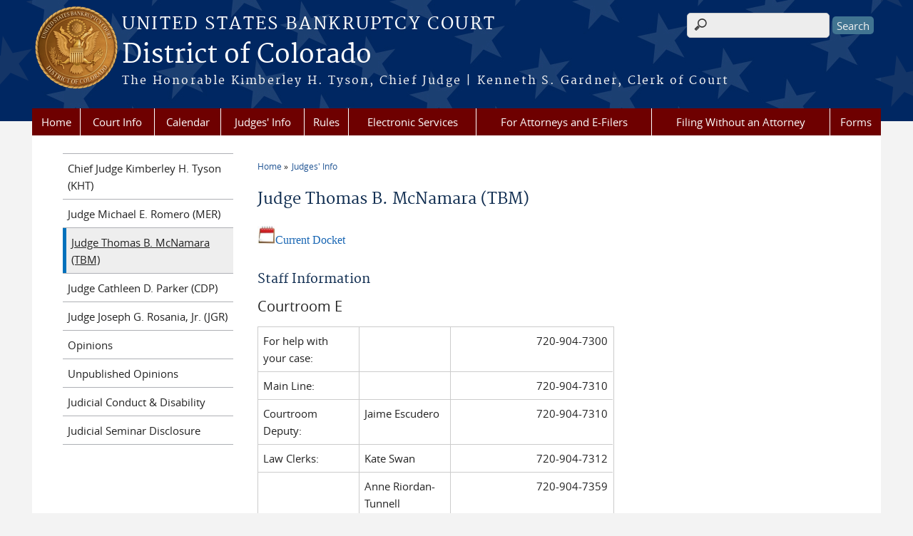

--- FILE ---
content_type: text/html; charset=utf-8
request_url: https://www.cob.uscourts.gov/content/judge-thomas-b-mcnamara-tbm
body_size: 33405
content:
<!DOCTYPE html>
  <!--[if IEMobile 7]><html class="no-js ie iem7" lang="en" dir="ltr"><![endif]-->
  <!--[if lte IE 6]><html class="no-js ie lt-ie9 lt-ie8 lt-ie7" lang="en" dir="ltr"><![endif]-->
  <!--[if (IE 7)&(!IEMobile)]><html class="no-js ie lt-ie9 lt-ie8" lang="en" dir="ltr"><![endif]-->
  <!--[if IE 8]><html class="no-js ie lt-ie9" lang="en" dir="ltr"><![endif]-->
  <!--[if (gte IE 9)|(gt IEMobile 7)]><html class="no-js ie" lang="en" dir="ltr" prefix="content: http://purl.org/rss/1.0/modules/content/ dc: http://purl.org/dc/terms/ foaf: http://xmlns.com/foaf/0.1/ og: http://ogp.me/ns# rdfs: http://www.w3.org/2000/01/rdf-schema# sioc: http://rdfs.org/sioc/ns# sioct: http://rdfs.org/sioc/types# skos: http://www.w3.org/2004/02/skos/core# xsd: http://www.w3.org/2001/XMLSchema#"><![endif]-->
  <!--[if !IE]><!--><html class="no-js" lang="en" dir="ltr" prefix="content: http://purl.org/rss/1.0/modules/content/ dc: http://purl.org/dc/terms/ foaf: http://xmlns.com/foaf/0.1/ og: http://ogp.me/ns# rdfs: http://www.w3.org/2000/01/rdf-schema# sioc: http://rdfs.org/sioc/ns# sioct: http://rdfs.org/sioc/types# skos: http://www.w3.org/2004/02/skos/core# xsd: http://www.w3.org/2001/XMLSchema#"><!--<![endif]-->
<head>
  <meta http-equiv="X-UA-Compatible" content="IE=9; IE=8; IE=7" />
<meta charset="utf-8" />
<meta name="Generator" content="Drupal 7 (http://drupal.org)" />
<link rel="canonical" href="/content/judge-thomas-b-mcnamara-tbm" />
<link rel="shortlink" href="/node/66" />
<link rel="shortcut icon" href="https://www.cob.uscourts.gov/sites/all/themes/bankruptcy/favicon.ico" type="image/vnd.microsoft.icon" />
<link rel="profile" href="http://www.w3.org/1999/xhtml/vocab" />
<meta name="HandheldFriendly" content="true" />
<meta name="MobileOptimized" content="width" />
<meta http-equiv="cleartype" content="on" />
<link rel="apple-touch-icon" href="https://www.cob.uscourts.gov/sites/all/themes/cstbase/apple-touch-icon-114x114.png" sizes="114x114" />
<link rel="apple-touch-icon" href="https://www.cob.uscourts.gov/sites/all/themes/cstbase/apple-touch-icon-57x57.png" sizes="57x57" />
<link rel="apple-touch-icon" href="https://www.cob.uscourts.gov/sites/all/themes/cstbase/apple-touch-icon-60x60.png" sizes="60x60" />
<link rel="apple-touch-icon" href="https://www.cob.uscourts.gov/sites/all/themes/cstbase/apple-touch-icon-72x72.png" sizes="72x72" />
<link rel="apple-touch-icon" href="https://www.cob.uscourts.gov/sites/all/themes/cstbase/apple-touch-icon-76x76.png" sizes="76x76" />
<link rel="apple-touch-icon-precomposed" href="https://www.cob.uscourts.gov/sites/all/themes/cstbase/apple-touch-icon-precomposed-114x114.png" sizes="114x114" />
<link rel="apple-touch-icon-precomposed" href="https://www.cob.uscourts.gov/sites/all/themes/cstbase/apple-touch-icon-precomposed-152x152.png" sizes="152x152" />
<link rel="apple-touch-icon-precomposed" href="https://www.cob.uscourts.gov/sites/all/themes/cstbase/apple-touch-icon-precomposed-196x196.png" sizes="196x196" />
<link rel="apple-touch-icon-precomposed" href="https://www.cob.uscourts.gov/sites/all/themes/cstbase/apple-touch-icon-precomposed-72x72.png" sizes="72x72" />
<link rel="apple-touch-icon-precomposed" href="https://www.cob.uscourts.gov/sites/all/themes/cstbase/apple-touch-icon-precomposed.png" />
<link rel="apple-touch-icon" href="https://www.cob.uscourts.gov/sites/all/themes/cstbase/apple-touch-icon.png" />
<meta name="viewport" content="width=device-width" />
  <title>Judge Thomas B. McNamara (TBM) | District of Colorado | United States Bankruptcy Court</title>
  <link type="text/css" rel="stylesheet" href="https://www.cob.uscourts.gov/sites/default/files/css/css_9zp_bDFfXnKhOevN8b0Jv3dv-7nFGFrau7_glPGUdxY.css" media="all" />
<link type="text/css" rel="stylesheet" href="https://www.cob.uscourts.gov/sites/default/files/css/css_6GRXydSrF79QueBJh_A-dGeTd4Fk0fLcqrbklZSR1sI.css" media="all" />
<link type="text/css" rel="stylesheet" href="https://www.cob.uscourts.gov/sites/default/files/css/css_jlYxx_OHcfjmlRro6ViRFPeBhiiwz7CUmHtAOptt9FI.css" media="all" />

<!--[if lte IE 8]>
<link type="text/css" rel="stylesheet" href="https://www.cob.uscourts.gov/sites/default/files/css/css_lijEH6vG4JwSVJVH-WMKBn54NHfjioJkbD6ucS68N_g.css" media="all" />
<![endif]-->
<link type="text/css" rel="stylesheet" href="https://www.cob.uscourts.gov/sites/default/files/css/css_hOGO72c6gKtb39cryrsLX_dOMaZxiNrxgiNjNK_otFI.css" media="all" />
  <script src="https://www.cob.uscourts.gov/sites/all/libraries/modernizr/modernizr.custom.45361.js?su1vlp"></script>
<script src="//ajax.googleapis.com/ajax/libs/jquery/1.12.4/jquery.min.js"></script>
<script>window.jQuery || document.write("<script src='/sites/all/modules/contrib/jquery_update/replace/jquery/1.12/jquery.min.js'>\x3C/script>")</script>
<script src="https://www.cob.uscourts.gov/misc/jquery-extend-3.4.0.js?v=1.12.4"></script>
<script src="https://www.cob.uscourts.gov/misc/jquery-html-prefilter-3.5.0-backport.js?v=1.12.4"></script>
<script src="https://www.cob.uscourts.gov/misc/jquery.once.js?v=1.2"></script>
<script src="https://www.cob.uscourts.gov/misc/drupal.js?su1vlp"></script>
<script src="https://www.cob.uscourts.gov/sites/all/themes/omega/omega/js/no-js.js?su1vlp"></script>
<script src="https://www.cob.uscourts.gov/sites/all/modules/contrib/jquery_update/js/jquery_browser.js?v=0.0.1"></script>
<script src="//ajax.googleapis.com/ajax/libs/jqueryui/1.10.2/jquery-ui.min.js"></script>
<script>window.jQuery.ui || document.write("<script src='/sites/all/modules/contrib/jquery_update/replace/ui/ui/minified/jquery-ui.min.js'>\x3C/script>")</script>
<script src="https://www.cob.uscourts.gov/misc/ui/jquery.ui.position-1.13.0-backport.js?v=1.10.2"></script>
<script src="https://www.cob.uscourts.gov/misc/ui/jquery.ui.dialog-1.13.0-backport.js?v=1.10.2"></script>
<script src="https://www.cob.uscourts.gov/sites/all/modules/contrib/field_group/horizontal-tabs/horizontal-tabs.js?v=1.0"></script>
<script src="https://www.cob.uscourts.gov/misc/form-single-submit.js?v=7.100"></script>
<script src="https://www.cob.uscourts.gov/sites/all/modules/google_cse/google_cse.js?su1vlp"></script>
<script src="https://www.cob.uscourts.gov/sites/all/modules/custom/us_courts_helpers/js/json2.js?su1vlp"></script>

<!--[if (gte IE 6)&(lte IE 8)]>
<script src="https://www.cob.uscourts.gov/sites/all/themes/adaptive/libraries/html5shiv/html5shiv.min.js?su1vlp"></script>
<![endif]-->

<!--[if (gte IE 6)&(lte IE 8)]>
<script src="https://www.cob.uscourts.gov/sites/all/themes/adaptive/libraries/html5shiv/html5shiv-printshiv.min.js?su1vlp"></script>
<![endif]-->

<!--[if (gte IE 6)&(lte IE 8)]>
<script src="https://www.cob.uscourts.gov/sites/all/themes/adaptive/libraries/respond/respond.min.js?su1vlp"></script>
<![endif]-->
<script src="https://www.cob.uscourts.gov/sites/all/modules/fancybox/fancybox.js?su1vlp"></script>
<script src="https://www.cob.uscourts.gov/sites/all/libraries/fancybox/source/jquery.fancybox.pack.js?su1vlp"></script>
<script src="https://www.cob.uscourts.gov/sites/all/libraries/fancybox/lib/jquery.mousewheel-3.0.6.pack.js?su1vlp"></script>
<script src="https://www.cob.uscourts.gov/sites/all/modules/contrib/custom_search/js/custom_search.js?su1vlp"></script>
<script src="https://www.cob.uscourts.gov/sites/all/modules/contrib/responsive_menus/styles/meanMenu/jquery.meanmenu.min.js?su1vlp"></script>
<script src="https://www.cob.uscourts.gov/sites/all/modules/contrib/responsive_menus/styles/meanMenu/responsive_menus_mean_menu.js?su1vlp"></script>
<script src="https://www.cob.uscourts.gov/sites/all/modules/contrib/google_analytics/googleanalytics.js?su1vlp"></script>
<script src="https://www.googletagmanager.com/gtag/js?id=UA-66604395-1"></script>
<script>window.dataLayer = window.dataLayer || [];function gtag(){dataLayer.push(arguments)};gtag("js", new Date());gtag("set", "developer_id.dMDhkMT", true);gtag("config", "UA-66604395-1", {"groups":"default","anonymize_ip":true});</script>
<script src="https://www.cob.uscourts.gov/sites/all/modules/contrib/field_group/field_group.js?su1vlp"></script>
<script src="https://www.cob.uscourts.gov/sites/all/modules/contrib/extlink/js/extlink.js?su1vlp"></script>
<script src="https://www.cob.uscourts.gov/sites/all/themes/cstbase/js/cstbase.behaviors.js?su1vlp"></script>
<script src="https://www.cob.uscourts.gov/sites/all/themes/adaptive/js/jquery.horizontalNav.min.js?su1vlp"></script>
<script src="https://www.cob.uscourts.gov/sites/all/themes/adaptive/js/adaptive.behaviors.js?su1vlp"></script>
<script>jQuery.extend(Drupal.settings, {"basePath":"\/","pathPrefix":"","setHasJsCookie":0,"fancybox":{"selectors":[".fancybox"]},"googleCSE":{"cx":"014582848287625886727:lmora8thske","resultsWidth":600,"domain":"www.google.com","showWaterMark":1},"custom_search":{"form_target":"_self","solr":0},"responsive_menus":[{"selectors":"#main-menu, .l-region--header .menu-name-main-menu, #block-system-main-menu","container":"body","trigger_txt":"\u0026#8801; MENU","close_txt":"X CLOSE","close_size":"1em","position":"left","media_size":"960","show_children":"1","expand_children":"1","expand_txt":"\u25bc","contract_txt":"\u25b2","remove_attrs":"1","responsive_menus_style":"mean_menu"}],"us_courts_extlink":{"extlink_default_text":"You are now leaving the website of the District of Colorado. The link below contains information created and maintained by other public and private organizations.\r\n\r\nThis link is provided for the user\u0027s convenience. The District of Colorado does not control or guarantee the accuracy, relevance, timeliness, or completeness of this outside information; nor does it control or guarantee the ongoing availability, maintenance, or security of this Internet site. Further, the inclusion of links is not intended to reflect their importance or to endorse any views expressed, or products or services offered, on these outside sites, or the organizations sponsoring the sites."},"googleanalytics":{"account":["UA-66604395-1"],"trackOutbound":1,"trackMailto":1,"trackDownload":1,"trackDownloadExtensions":"7z|aac|arc|arj|asf|asx|avi|bin|csv|doc(x|m)?|dot(x|m)?|exe|flv|gif|gz|gzip|hqx|jar|jpe?g|js|mp(2|3|4|e?g)|mov(ie)?|msi|msp|pdf|phps|png|ppt(x|m)?|pot(x|m)?|pps(x|m)?|ppam|sld(x|m)?|thmx|qtm?|ra(m|r)?|sea|sit|tar|tgz|torrent|txt|wav|wma|wmv|wpd|xls(x|m|b)?|xlt(x|m)|xlam|xml|z|zip"},"urlIsAjaxTrusted":{"\/content\/judge-thomas-b-mcnamara-tbm":true},"statistics":{"data":{"nid":"66"},"url":"\/modules\/statistics\/statistics.php"},"field_group":{"htab":"full","htabs":"full","div":"full"},"extlink":{"extTarget":"_blank","extClass":"ext","extLabel":"(link is external)","extImgClass":0,"extIconPlacement":0,"extSubdomains":1,"extExclude":"(.uscourts.gov)|(-admin.jdc.ao.dcn)|(-dev.jdc.ao.dcn)|(pay.gov)","extInclude":"","extCssExclude":"","extCssExplicit":"","extAlert":"_blank","extAlertText":"You are now leaving the website of the District of Colorado. The link below contains information created and maintained by other public and private organizations.\r\n\r\nThis link is provided for the user\u0027s convenience. The District of Colorado does not control or guarantee the accuracy, relevance, timeliness, or completeness of this outside information; nor does it control or guarantee the ongoing availability, maintenance, or security of this Internet site. Further, the inclusion of links is not intended to reflect their importance or to endorse any views expressed, or products or services offered, on these outside sites, or the organizations sponsoring the sites.","mailtoClass":"mailto","mailtoLabel":"(link sends e-mail)","extUseFontAwesome":0}});</script>
</head>
<body class="html not-front not-logged-in page-node page-node- page-node-66 node-type-judge section-content">
  <a href="#main-content" class="element-invisible element-focusable">Skip to main content</a>
    <div id="header-outline">
<div id="page-wrapper">
  <div class="l-page has-one-sidebar has-sidebar-first">

    <!-- Header -->
    <header class="l-header" role="banner">
      <div class="l-branding">
                  <a href="/" title="Home" rel="home" class="site-logo"><img src="https://www.cob.uscourts.gov/sites/default/files/bk_logo.png" alt="Home" /></a>
        
        <div class="court-info">
                      <h1 class="court-title"><a href="/" title="Home" rel="home"><span>United States Bankruptcy Court</span></a></h1>
          
          
                          <h2 class="site-name">
                <a href="/" title="Home" rel="home">
                                    District of Colorado                </a>
              </h2>
            
                          <h1 class="site-slogan">
                <a href="/" title="Home" rel="home"><span>The Honorable Kimberley H. Tyson, Chief Judge | Kenneth S. Gardner, Clerk of Court</span></a>
              </h1>
            
                  </div>

              </div>

        <div class="l-region l-region--header">
    <div id="block-search-form" role="search" class="block block--search block--search-form">
        <div class="block__content">
    <form class="search-form search-block-form" role="search" action="/content/judge-thomas-b-mcnamara-tbm" method="post" id="search-block-form" accept-charset="UTF-8"><div><div class="container-inline">
      <h2 class="element-invisible">Search form</h2>
    <div class="form-item form-type-textfield form-item-search-block-form">
  <label class="element-invisible" for="edit-search-block-form--2">Search this site </label>
 <input title="Enter the terms you wish to search for." class="custom-search-box form-text" placeholder="" type="text" id="edit-search-block-form--2" name="search_block_form" value="" size="15" maxlength="128" />
</div>
<div class="form-actions form-wrapper" id="edit-actions"><input type="submit" id="edit-submit" name="op" value="Search" class="form-submit" /></div><input type="hidden" name="form_build_id" value="form-8I7fvdwwl1EN7NN302kOBTb-uiwkDJVK-6bXQOnMF-U" />
<input type="hidden" name="form_id" value="search_block_form" />
</div>
</div></form>  </div>
</div>
<div id="block-us-courts-stock-font-resizer" class="block block--us-courts-stock text-resizer-block block--us-courts-stock-font-resizer">
        <div class="block__content">
    <div class="resizer-wrap clearfix">
	<span>Text Size: </span>
	<ul class="resizer">
		<li class="decrease-font"><a href="#">Decrease font size</a></li>
		<li class="reset-font"><a href="#">Reset font size</a></li>
		<li class="increase-font"><a href="#">Increase font size</a></li>
	</ul>
</div>  </div>
</div>
<nav id="block-menu-block-us-courts-menu-blocks-main-nav" role="navigation" class="block block--menu-block block--menu-block-us-courts-menu-blocks-main-nav">
      
  <div class="menu-block-wrapper menu-block-us_courts_menu_blocks_main_nav menu-name-main-menu parent-mlid-0 menu-level-1">
  <ul class="menu"><li class="first leaf menu-mlid-639"><a href="https://www.cob.uscourts.gov/index.php">Home</a></li>
<li class="expanded menu-mlid-439"><a href="/court-info">Court Info</a><ul class="menu"><li class="first leaf menu-mlid-615"><a href="/contact-us">Contact Us</a></li>
<li class="leaf menu-mlid-616"><a href="https://www.cod.uscourts.gov/HR/EmploymentOpportunities.aspx">Employment</a></li>
<li class="leaf menu-mlid-441"><a href="/court-info/court-locations">Locations/Directions</a></li>
<li class="leaf menu-mlid-442"><a href="/court-info/court-holidays">Court Holidays</a></li>
<li class="leaf menu-mlid-619"><a href="/bankruptcy-filing-statistics">Bankruptcy Filing Statistics</a></li>
<li class="leaf menu-mlid-716"><a href="/fees">Fees</a></li>
<li class="leaf menu-mlid-3089"><a href="https://www.cob.uscourts.gov/outreach">Court Outreach</a></li>
<li class="leaf has-children menu-mlid-712"><a href="/general-information">General Information</a></li>
<li class="leaf menu-mlid-2605"><a href="/requests-certified-copies">Requests for Certified Copies</a></li>
<li class="leaf menu-mlid-711"><a href="/written-transcripts-audio-recordings">Transcripts &amp; Audio Recordings</a></li>
<li class="leaf menu-mlid-2296"><a href="/ada-accommodations">ADA Accommodations</a></li>
<li class="last leaf menu-mlid-2560"><a href="/341zoom">Zoom Meeting of Creditors</a></li>
</ul></li>
<li class="leaf menu-mlid-620"><a href="/calendar">Calendar</a></li>
<li class="expanded active-trail menu-mlid-448"><a href="/judges-info" class="active-trail">Judges&#039; Info</a><ul class="menu"><li class="first leaf menu-mlid-1418"><a href="/content/chief-judge-kimberley-h-tyson-kht">Chief Judge Kimberley H. Tyson (KHT)</a></li>
<li class="leaf menu-mlid-621"><a href="/content/judge-michael-e-romero-mer">Judge Michael E. Romero (MER)</a></li>
<li class="leaf active-trail active menu-mlid-624"><a href="/content/judge-thomas-b-mcnamara-tbm" class="active-trail active">Judge Thomas B. McNamara (TBM)</a></li>
<li class="leaf menu-mlid-688"><a href="/content/judge-cathleen-d-parker-cdp">Judge Cathleen D. Parker (CDP)</a></li>
<li class="leaf menu-mlid-625"><a href="/content/judge-joseph-g-rosania-jr-jgr">Judge Joseph G. Rosania, Jr. (JGR)</a></li>
<li class="leaf menu-mlid-451"><a href="/judges-info/opinions">Opinions</a></li>
<li class="leaf menu-mlid-720"><a href="/judges-info/unpublished-opinions">Unpublished Opinions</a></li>
<li class="leaf menu-mlid-683"><a href="/judicial-conduct-disability">Judicial Conduct &amp; Disability</a></li>
<li class="last leaf menu-mlid-682"><a href="/judicial-seminar-disclosure">Judicial Seminar Disclosure</a></li>
</ul></li>
<li class="expanded menu-mlid-443"><a href="/local-rules">Rules</a><ul class="menu"><li class="first leaf menu-mlid-638"><a href="https://www.law.cornell.edu/rules/frbp">Federal Rules</a></li>
<li class="leaf menu-mlid-719"><a href="/local-rules">Local Rules</a></li>
<li class="last leaf menu-mlid-444"><a href="/court-info/local-rules-and-orders/general-orders">Orders</a></li>
</ul></li>
<li class="expanded menu-mlid-626"><a href="/electronic-services">Electronic Services</a><ul class="menu"><li class="first leaf menu-mlid-627"><a href="https://ecf.cob.uscourts.gov/">Electronic Filing (For Attorneys)</a></li>
<li class="leaf menu-mlid-628"><a href="https://www.pacer.gov/">Public Access to Court Electronic Records (PACER)</a></li>
<li class="leaf menu-mlid-2339"><a href="/online-payments">Online Payments</a></li>
<li class="leaf menu-mlid-3222"><a href="/electronic-self-representations-esr">Pro se Case Filing (eSR)</a></li>
<li class="leaf menu-mlid-630"><a href="/voice-case-information-system-vcis">Voice Case Information System (VCIS)</a></li>
<li class="leaf menu-mlid-684"><a href="https://www.cob.uscourts.gov/efile/sam/signup.aspx">Online List of Creditors</a></li>
<li class="leaf menu-mlid-685"><a href="https://bankruptcynotices.uscourts.gov/">Electronic Bankruptcy Noticing (EBN)</a></li>
<li class="leaf menu-mlid-686"><a href="/proof-claim">Proof of Claim</a></li>
<li class="leaf menu-mlid-818"><a href="/unclaimed-funds">Unclaimed Funds</a></li>
<li class="leaf menu-mlid-1417"><a href="/online-discharge">Request Discharge Copy</a></li>
<li class="leaf menu-mlid-2295"><a href="/zoom-video-conferences">Zoom Video Conferences</a></li>
<li class="last leaf menu-mlid-2825"><a href="/telephonic-hearings">Telephonic Hearings</a></li>
</ul></li>
<li class="expanded menu-mlid-455"><a href="/attorneys">For Attorneys and E-Filers</a><ul class="menu"><li class="first leaf menu-mlid-1860"><a href="/cmecf-nextgen-information">CM/ECF NextGen Information</a></li>
<li class="leaf menu-mlid-1513"><a href="https://www.cob.uscourts.gov/sites/default/files/misc/E-Filing_Practice_Guide.pdf">E-Filer Practice Guide</a></li>
<li class="leaf menu-mlid-722"><a href="/electronic-filing-information">Electronic Filing Information</a></li>
<li class="leaf menu-mlid-721"><a href="/electronic-case-filing-ecf-account">Electronic Case Filing (ECF) Accounts</a></li>
<li class="leaf menu-mlid-2606"><a href="https://www.cob.uscourts.gov/requests-certified-copies">Requests for Certified Copies</a></li>
<li class="leaf menu-mlid-1990"><a href="/training-materials">Training Materials</a></li>
<li class="leaf menu-mlid-816"><a href="/bench-bar-meetings">Bench / Bar Meetings</a></li>
<li class="leaf menu-mlid-815"><a href="/pacer-exemptions">Pacer Exemptions</a></li>
<li class="leaf menu-mlid-817"><a href="/electronic-evidence">Electronic Evidence</a></li>
<li class="last leaf menu-mlid-1998"><a href="/small-business-reorganization-act-2019">Small Business Reorganization Act (SBRA)</a></li>
</ul></li>
<li class="expanded menu-mlid-454"><a href="/filing-without-attorney">Filing Without an Attorney</a><ul class="menu"><li class="first leaf menu-mlid-1512"><a href="https://www.cob.uscourts.gov/sites/default/files/misc/Pro_se_guide.pdf">Guide to Filing Bankruptcy</a></li>
<li class="leaf menu-mlid-458"><a href="/understanding-bankruptcy">Understanding Bankruptcy</a></li>
<li class="leaf menu-mlid-633"><a href="/free-legal-help">Free Legal Help</a></li>
<li class="leaf menu-mlid-687"><a href="/credit-counseling-debtor-education-courses">Credit Counseling &amp; Debtor Education Courses</a></li>
<li class="leaf menu-mlid-717"><a href="https://www.justice.gov/ust/means-testing">Means Test Information</a></li>
<li class="leaf menu-mlid-440"><a href="/court-info/faq">Frequently Asked Questions (FAQs)</a></li>
<li class="leaf menu-mlid-1688"><a href="/bankruptcy-petition-preparers">Bankruptcy Petition Preparers</a></li>
<li class="leaf menu-mlid-1689"><a href="/creating-list-creditors">Creating a List of Creditors</a></li>
<li class="last leaf menu-mlid-2561"><a href="https://www.cob.uscourts.gov/341zoom">Zoom Meeting of Creditors</a></li>
</ul></li>
<li class="last expanded menu-mlid-446"><a href="/forms">Forms</a><ul class="menu"><li class="first leaf menu-mlid-637"><a href="https://www.uscourts.gov/forms/bankruptcy-forms" target="_blank">National Forms</a></li>
<li class="last leaf menu-mlid-447"><a href="/forms/all-forms">Local Forms</a></li>
</ul></li>
</ul></div>
</nav>
  </div>
          </header>

    <!-- Main Content -->
    <div id="main-content-wrapper">
      <div class="l-main">
                
        <!-- Front page welcome message -->

        <div class="l-welcome">
                            </div>

        <!-- Main Content -->
        <div class="l-content" role="main">

          
          <h2 class="element-invisible">You are here</h2><ul class="breadcrumb"><li><a href="/">Home</a></li><li><a href="/judges-info">Judges&#039; Info</a></li></ul>            <a id="main-content"></a>
          
                      <h1 id="page-title">
              Judge Thomas B. McNamara (TBM)            </h1>
          
                                        
                      

<div id="node-66" class="node node--judge node--full node--judge--full clearfix" about="/content/judge-thomas-b-mcnamara-tbm" typeof="sioc:Item foaf:Document" role="article" class="node node--judge node--full node--judge--full">

  
  
  
  <span property="dc:title" content="Judge Thomas B. McNamara (TBM)" class="rdf-meta element-hidden"></span><span property="sioc:num_replies" content="0" datatype="xsd:integer" class="rdf-meta element-hidden"></span>
  
  <div class="content" class="node__content">
    <div class="field field--name-body field--type-text-with-summary field--label-hidden"><div class="field__items"><div class="field__item even" property="content:encoded"><p><a href="https://www.cob.uscourts.gov/dockets/tbm_doc.pdf" style="color: rgb(23, 101, 179); text-decoration: none; font-family: 'Times New Roman'; font-size: medium; line-height: 16px;"><img alt="Current Docket" src="http://www.cob.uscourts.gov/touchcob/images/calendar.jpg" style="border: 0px; width: 25px; height: 25px;" title="Current Docket" />Current Docket</a></p>
</div></div></div><div class="staff-info-wrap clearfix"><h2 class="clearfix">Staff Information</h2><div class="field field--name-field-j-staff-first field--type-text-long field--label-hidden"><div class="field__items"><div class="field__item even"><p><span style="font-size:20px;">Courtroom E</span></p>
<table border="0" cellpadding="5" cellspacing="5" style="width: 500px">
<tbody>
<tr>
<td>
				For help with your case:</td>
<td>
				 </td>
<td class="rteright">
				720-904-7300</td>
</tr>
<tr>
<td>
				Main Line:</td>
<td>
				 </td>
<td class="rteright">
				720-904-7310</td>
</tr>
<tr>
<td>
				Courtroom Deputy:</td>
<td>
				Jaime Escudero</td>
<td class="rteright">
				720-904-7310</td>
</tr>
<tr>
<td>
				Law Clerks:</td>
<td>
				Kate Swan</td>
<td class="rteright">
				720-904-7312</td>
</tr>
<tr>
<td>
				 </td>
<td>
				Anne Riordan-Tunnell</td>
<td class="rteright">
				720-904-7359</td>
</tr>
<tr>
<td>
				Chambers email box:</td>
<td>
				 </td>
<td>
				<a href="mailto:courtroomE@cob.uscourts.gov">courtroomE@cob.uscourts.gov</a></td>
</tr>
</tbody>
</table>
<p> </p>
</div></div></div></div><div class="field-group-htabs-wrapper"><h2 class="element-invisible">Judge Tabs</h2><div class="horizontal-tabs-panes"><fieldset class="collapsible collapsed form-wrapper"><legend><span class="fieldset-legend">Courtroom Info</span></legend><div class="fieldset-wrapper"><div class="field field--name-field-courtroom-procedures field--type-text-long field--label-hidden"><div class="field__items"><div class="field__item even"><ul>
<li>
		<a href="/mcnamara/files/complying_with_bankruptcy_code_and_rules.pdf">Importance of Complying with Bankruptcy Code and Rules</a></li>
<li>
		<a href="https://www.cob.uscourts.gov/misc/Courtroom_Technology_Procedures.pdf">Courtroom Technology Procedures</a></li>
<li>
		<a href="/mcnamara/files/presentation_of_evidence.pdf">Presentation of Evidence</a></li>
<li>
		<a href="/mcnamara/files/telephonic_appearances.pdf">Telephonic Appearances</a></li>
<li>
		<a href="/mcnamara/files/vacating_hearings.pdf">Vacating Hearings or Trials</a></li>
<li>
		<a href="/mcnamara/files/Court_Filings_Exceeding_100_Pages.pdf">Court Filings Exceeding 100 Pages</a></li>
</ul>
</div></div></div></div></fieldset>
<fieldset class="collapsible collapsed form-wrapper"><legend><span class="fieldset-legend">Motions</span></legend><div class="fieldset-wrapper"><div class="field field--name-field-j-motions field--type-text-long field--label-hidden"><div class="field__items"><div class="field__item even"><ul>
<li>
		<a href="/mcnamara/files/complying_with_bankruptcy_code_and_rules.pdf">Importance of Complying with Bankruptcy Code and Rules</a></li>
<li>
		<a href="https://www.cob.uscourts.gov/misc/Courtroom_Technology_Procedures.pdf">Courtroom Technology Procedures</a></li>
<li>
		<a href="/mcnamara/files/presentation_of_evidence.pdf">Presentation of Evidence</a></li>
<li>
		<a href="/mcnamara/files/telephonic_appearances.pdf">Telephonic Appearances</a></li>
<li>
		<a href="/mcnamara/files/vacating_hearings.pdf">Vacating Hearings or Trials</a></li>
</ul>
</div></div></div></div></fieldset>
<fieldset class="collapsible collapsed form-wrapper"><legend><span class="fieldset-legend">Chapter 7/11/13</span></legend><div class="fieldset-wrapper"><div class="field field--name-field-chapter-7-11-13 field--type-text-long field--label-hidden"><div class="field__items"><div class="field__item even"><ul>
<li>
		<a href="/mcnamara/files/complying_with_bankruptcy_code_and_rules.pdf">Importance of Complying with Bankruptcy Code and Rules</a></li>
</ul>
</div></div></div></div></fieldset>
<fieldset class="collapsible collapsed form-wrapper"><legend><span class="fieldset-legend">Adversary Proceedings</span></legend><div class="fieldset-wrapper"><div class="field field--name-field-adversary-proceedings field--type-text-long field--label-hidden"><div class="field__items"><div class="field__item even"><ul>
<li>
		<a href="/mcnamara/files/adversary_summary_judgment.pdf">Motions for Summary Judgment and Dispositive Motions</a></li>
<li>
		<a href="/mcnamara/files/complying_with_bankruptcy_code_and_rules.pdf">Importance of Complying with Bankruptcy Code and Rules</a></li>
<li>
		<a href="https://www.cob.uscourts.gov/misc/Courtroom_Technology_Procedures.pdf">Courtroom Technology Procedures</a></li>
<li>
		<a href="/mcnamara/files/presentation_of_evidence.pdf">Presentation of Evidence</a></li>
<li>
		<a href="/mcnamara/files/scheduling_conference.pdf">Scheduling Conference</a></li>
<li>
		<a href="/mcnamara/files/telephonic_appearances.pdf">Telephonic Appearances</a></li>
<li>
		<a href="/mcnamara/files/vacating_hearings.pdf">Vacating Hearings or Trials</a></li>
<li>
		<a href="/mcnamara/files/adversary_proceedings_pretrial_scheduling_order.pdf">Initial Pretrial Scheduling Conference Order and Joint Report</a></li>
</ul>
</div></div></div></div></fieldset>
<fieldset class="collapsible collapsed group-judge-tab-11 field-group-htab form-wrapper"><legend><span class="fieldset-legend">Consumer Practice Pointers</span></legend><div class="fieldset-wrapper"><div class="field field--name-field-consumer-practice-pointers field--type-text-long field--label-hidden"><div class="field__items"><div class="field__item even"><ul>
<li>
		<a href="/mcnamara/files/consumer_practice_pointers_2017.pdf">Consumer Practice Pointers</a></li>
</ul>
</div></div></div></div></fieldset>
</div></div>  </div>

  
  
</div>
          
                    </div>
                  <aside class="l-region l-region--sidebar-first">
    <nav id="block-menu-block-us-courts-menu-blocks-side-nav" role="navigation" class="block block--menu-block block--menu-block-us-courts-menu-blocks-side-nav">
      
  <div class="menu-block-wrapper menu-block-us_courts_menu_blocks_side_nav menu-name-main-menu parent-mlid-0 menu-level-2">
  <ul class="menu"><li class="first leaf menu-mlid-1418"><a href="/content/chief-judge-kimberley-h-tyson-kht">Chief Judge Kimberley H. Tyson (KHT)</a></li>
<li class="leaf menu-mlid-621"><a href="/content/judge-michael-e-romero-mer">Judge Michael E. Romero (MER)</a></li>
<li class="leaf active-trail active menu-mlid-624"><a href="/content/judge-thomas-b-mcnamara-tbm" class="active-trail active">Judge Thomas B. McNamara (TBM)</a></li>
<li class="leaf menu-mlid-688"><a href="/content/judge-cathleen-d-parker-cdp">Judge Cathleen D. Parker (CDP)</a></li>
<li class="leaf menu-mlid-625"><a href="/content/judge-joseph-g-rosania-jr-jgr">Judge Joseph G. Rosania, Jr. (JGR)</a></li>
<li class="leaf menu-mlid-451"><a href="/judges-info/opinions">Opinions</a></li>
<li class="leaf menu-mlid-720"><a href="/judges-info/unpublished-opinions">Unpublished Opinions</a></li>
<li class="leaf menu-mlid-683"><a href="/judicial-conduct-disability">Judicial Conduct &amp; Disability</a></li>
<li class="last leaf menu-mlid-682"><a href="/judicial-seminar-disclosure">Judicial Seminar Disclosure</a></li>
</ul></div>
</nav>
  </aside>


        <!-- Triptych -->
        <div class="l-triptych">
                                      </div>

      </div>
    </div>

     <!-- Footer -->
    <footer class="l-footer" role="contentinfo">
        <div class="l-region l-region--footer">
    <div id="block-nodeblock-nb-footer-coptright" class="block block--nodeblock block--nodeblock-nb-footer-coptright">
        <div class="block__content">
    <div id="node-32" class="node node--node-block node--full node--node-block--full clearfix" about="/content/footer-copyright" typeof="sioc:Item foaf:Document" role="article" class="node node--node-block node--full node--node-block--full">

        <span property="dc:title" content="Footer (left): Home" class="rdf-meta element-hidden"></span><span property="sioc:num_replies" content="0" datatype="xsd:integer" class="rdf-meta element-hidden"></span>
  
  <div class="content" class="node__content">
    <div class="field field--name-body field--type-text-with-summary field--label-hidden"><div class="field__items"><div class="field__item even" property="content:encoded"><p><a class="ql-first" href="http://www.cob.uscourts.gov/index.php">Home</a> | <a href="contact-us">Contact Us</a> | <a href="https://www.cob.uscourts.gov/employment-opportunities" target="_blank">Employment</a> | <a href="http://www.uscourts.gov/Common/Glossary.aspx" target="_blank">Glossary of Legal Terms</a> | <a href="/misc/Courtroom_Technology_Procedures.pdf">Assisted Listening Devices</a> | <a class="ql-first" href="privacy-policy/">Privacy Policy</a> | <a href="https://www.cob.uscourts.gov/website-translation">Website Translation</a></p>
</div></div></div>  </div>

  
  
</div>
  </div>
</div>
<div id="block-block-1" class="block block--block block--block-1">
        <div class="block__content">
    <script type="text/javascript">
<!--//--><![CDATA[// ><!--
(function(d, s, id) {var js, fjs = d.getElementsByTagName(s)[0];if (d.getElementById(id)){ return; }js = d.createElement(s); js.id = id;js.async = true;js.src="https://alive5.com/js/a5app.js";js.setAttribute("data-widget_code_id", "626243fa-562d-49ba-beed-711e0d0de200");fjs.parentNode.insertBefore(js, fjs);}(document, "script", "a5widget"));
//--><!]]>
</script>  </div>
</div>
  </div>
    </footer>

  </div>
</div>
</div>
  <script src="https://www.cob.uscourts.gov/sites/all/modules/custom/us_courts_extlink/us_courts_extlink.js?su1vlp"></script>
<script src="https://www.cob.uscourts.gov/modules/statistics/statistics.js?su1vlp"></script>
<script src=""></script>
  </body>
</html>


--- FILE ---
content_type: application/javascript
request_url: https://www.cob.uscourts.gov/sites/all/themes/adaptive/js/adaptive.behaviors.js?su1vlp
body_size: 2238
content:
(function($) {

    Drupal.behaviors.adaptive = {
        attach: function(context, settings) {

            // Call horizontal responsive menu.
            $('.l-header .menu-block-wrapper').horizontalNav();

            // Add .submenu class if 'li' has submenu.
            $('ul.menu li:has(ul)').addClass('submenu');

            // Expand a link in li to fill the entire row height.
            // This wil make the highlight on mouseover fills up the entire row.

            $('.menu-block-wrapper > ul > li').addClass('parent-menu');
            $('li.parent-menu').hover(function() {
                $(this).toggleClass('nav-hover-color');
            });

            // Menu item appears as expanded navigation for a brief second and collapsed.
            // The css has "transform: translateX(-9999px)" to hide the expanded menu, then change to "none"".

            $('.js .l-header #block-menu-block-us-courts-menu-blocks-main-nav ul').css('height', 'auto');
            $('.js .l-header #block-menu-block-us-courts-menu-blocks-main-nav ul').css('transform', 'none');

            // Sliding Drawer
            if ($('.views-field-field-faq-answer', context).length) {
                $('li .views-field-title').addClass('faq-js-active');
                $('.views-field-field-faq-answer').hide();
                $('li .views-field-title').click(function() {
                    $(this).parent().find('.views-field-field-faq-answer').slideToggle();
                    $(this).toggleClass('faq-open');
                })
            }

            // FAQs toggle plus/minus icon
            $('.faq-js-active span').addClass('fa fa-plus-square');
            $('.faq-js-active').click(function() {
                $(this).find('span').toggleClass('fa-plus-square fa-minus-square')
            });

        }
    };

})(jQuery);


--- FILE ---
content_type: application/javascript
request_url: https://www.cob.uscourts.gov/sites/all/themes/cstbase/js/cstbase.behaviors.js?su1vlp
body_size: 1394
content:
(function($) {

    Drupal.behaviors.cstbase = {
        attach: function(context, settings) {

            // Sticky mean menu. The menu is locked into place and
            // does not disappear when the user scrolls down the page.
/* Fixed bug hidden content on first mobile menu click
            $('.meanmenu-reveal').click(function() {

                if ($(this).attr('data-click-state') == 1) {
                    $(this).attr('data-click-state', 0)
                       //Change this to your own property / function - Click State 1
                    $(this).parent().css('position', 'fixed')
                        //Click State 1 finish
                } else {
                    $(this).attr('data-click-state', 1)
                        //Change this to your own property / function - Click State 2
                    $(this).parent().css('position', 'relative')
                        //Click State 2 finish
                }

            });
*/
        }
    };

})(jQuery);
